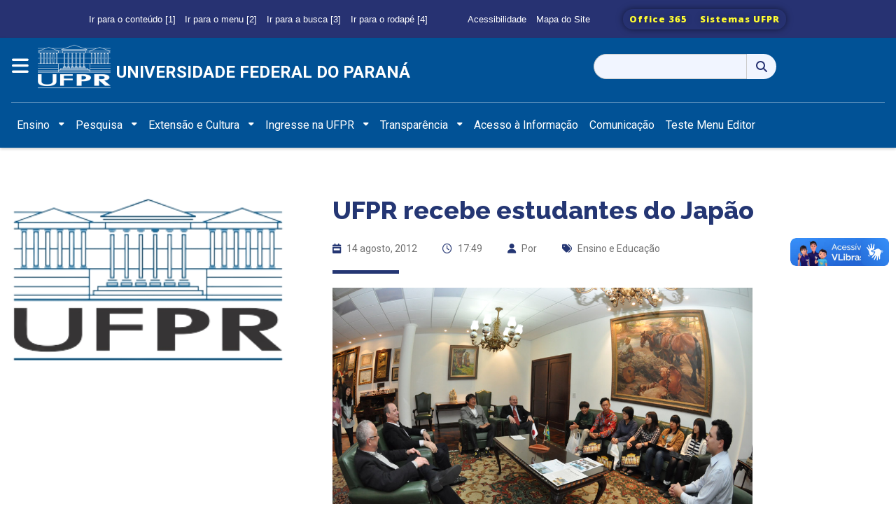

--- FILE ---
content_type: application/javascript
request_url: https://homologa.ufpr.br/wp-content/plugins/wpvr/public/js/wpvr-public.js?ver=8.5.51
body_size: 4424
content:
(function($) {
    'use strict';

    /**
     * All of the code for your public-facing JavaScript source
     * should reside in this file.
     *
     * Note: It has been assumed you will write jQuery code here, so the
     * $ function reference has been prepared for usage within the scope
     * of this function.
     *
     * This enables you to define handlers, for when the DOM is ready:
     *
     * $(function() {
     *
     * });
     *
     * When the window is loaded:
     *
     * $( window ).load(function() {
     *
     * });
     *
     * ...and/or other possibilities.
     *
     * Ideally, it is not considered best practise to attach more than a
     * single DOM-ready or window-load handler for a particular page.
     * Although scripts in the WordPress core, Plugins and Themes may be
     * practising this, we should strive to set a better example in our own work.
     */

})(jQuery);
function wpvrhotspot(hotSpotDiv, hotspotData) {
    const args = hotspotData.on_click_content;

    if (args) {
        const hasTextContent = args.replace(/<[^>]*>/g, '').trim() !== '';
        const hasMediaContent = /<(img|video|audio|iframe|embed|object)\b[^>]*>/i.test(args);
        const hasOtherContent = args.replace(/<(p|br|div|span)\b[^>]*\/?>/gi, '').trim() !== '';

        if (hasTextContent || hasMediaContent || hasOtherContent) {
            const cleanArgs = args.replace(/\\/g, '');

            jQuery(document).ready(function ($) {
                const $wrapper = $(hotSpotDiv.target).parent().siblings(".custom-ifram-wrapper");
                $wrapper.find('.custom-ifram').html(cleanArgs);
                $wrapper.fadeToggle();
                $(hotSpotDiv.target).closest(".pano-wrap").toggleClass("show-modal");
            });
        }
    }
}

function wpvrtooltip(hotSpotDiv, args) {
    if (args) {
        const hasTextContent = args.replace(/<[^>]*>/g, '').trim() !== '';
        const hasMediaContent = /<(img|video|audio|iframe|embed|object)\b[^>]*>/i.test(args);
        const hasOtherContent = args.replace(/<(p|br|div|span)\b[^>]*\/?>/gi, '').trim() !== '';

        if (hasTextContent || hasMediaContent || hasOtherContent) {
            const cleanArgs = args.replace(/\\/g, '');

            hotSpotDiv.classList.add('custom-tooltip');
            const p = document.createElement('p');
            p.innerHTML = cleanArgs;
            hotSpotDiv.appendChild(p);

            p.style.marginLeft = -(p.scrollWidth - hotSpotDiv.offsetWidth) / 2 + 'px';
            p.style.marginTop = -p.scrollHeight - 12 + 'px';

            // Optional: inject style once
            if (!document.getElementById('wpvr-tooltip-style')) {
                const style = document.createElement('style');
                style.id = 'wpvr-tooltip-style';
                style.textContent = `
                    .table, .table td, .table th {
                        border: 1px solid #dee2e6;
                        border-collapse: collapse;
                        padding: 8px;
                    }
                `;
                document.head.appendChild(style);
            }
        }
    }
}

jQuery(document).ready(function($) {

    $(".cross").on("click", function(e) {
        e.preventDefault();
        $(this).parent(".custom-ifram-wrapper").fadeOut();
        $(this).parents(".pano-wrap").removeClass("show-modal");

        $('.vr-iframe').attr('src', '');
        // $('iframe').attr('src', $('iframe').attr('src'));
        if ($('#wpvr-video').length != 0) {
            $('#wpvr-video').get(0).pause();
        }

        $(this).parent(".custom-ifram-wrapper").find('.custom-ifram').empty();

    });

});

jQuery(document).ready(function($) {

    var notice_active = wpvr_public.notice_active;
    var notice = wpvr_public.notice;
    if (notice_active == "true") {
        if (!$.cookie("wpvr_mobile_notice")) {
            if (/Android|webOS|iPhone|iPad|iPod|BlackBerry|IEMobile|Opera Mini/i.test(navigator.userAgent)) {
                if ($(".pano-wrap")[0]) {
                    $('body').append("<div class='wpvr-mobile-notice'><p>" + notice + "</p> <span class='notice-close'><i class='fa fa-times'></i></span></div>");
                }
            }
        }
    }

    $('.wpvr-mobile-notice .notice-close').on('click', function() {
        $('.wpvr-mobile-notice').fadeOut();
        $.cookie('wpvr_mobile_notice', 'true');
    });
});



